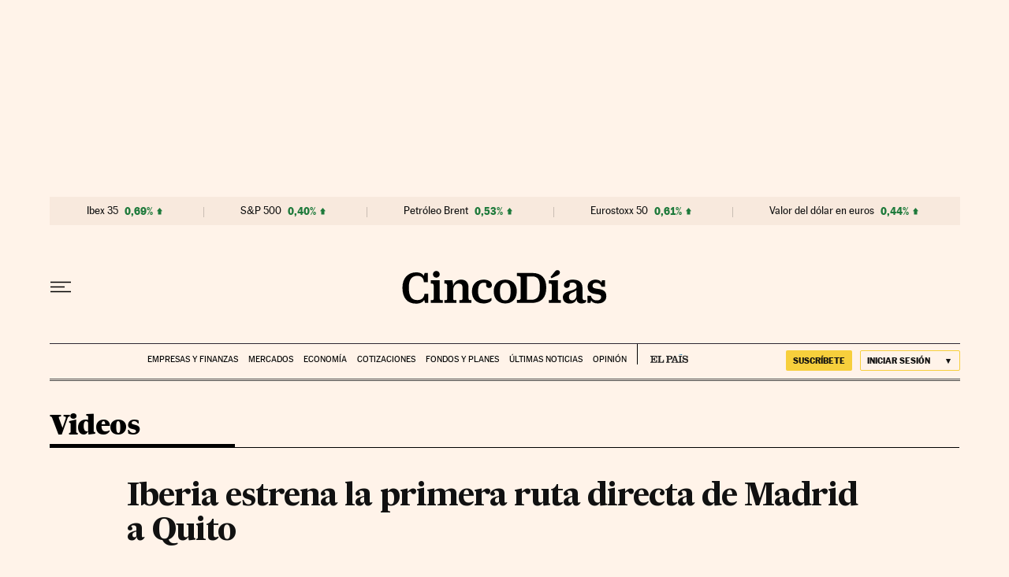

--- FILE ---
content_type: application/javascript; charset=utf-8
request_url: https://fundingchoicesmessages.google.com/f/AGSKWxXyMsSVc8nlJ0yu66iXPk01EJpCcqAcJ2OwaLD3_ov9_lk-Q2b07BkwFb-KWNZxF8u9VvwC1nrQuduAb_5EEFA0d2oVT0CqE-tv2j3eYIccpfmbvweKiEVxGTolxkv1sAgXYPbmVmp49YhbhQxUXYTESjfeJF-fj0HJI_PCNaZiO8KmxRXFYCj7Km2P/_/ad_fill./advertisingbutton./img/adv./ads_config./layer160x600.
body_size: -1286
content:
window['ccb0b464-e4a3-4726-ac67-54ae6e2e3e9c'] = true;